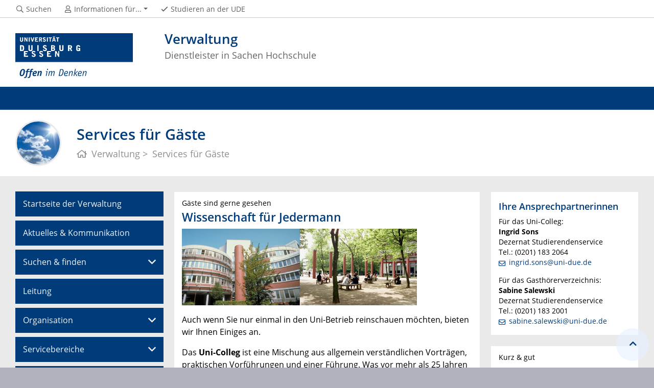

--- FILE ---
content_type: text/html; charset=UTF-8
request_url: https://www.uni-due.de/verwaltung/gaeste.php
body_size: 3930
content:

<!DOCTYPE html>
<html lang="de-1996">
    <head>
        <meta name="GENERATOR" content="IMPERIA 9.2.14" />

        <meta charset="utf-8">
        <title>Services für Gäste</title>
        <meta name="viewport" content="width=device-width, initial-scale=1, shrink-to-fit=no">
        <link rel="stylesheet" type="text/css" href="/portal/4/css/ude2017.min.css" media="all">
        <link rel="stylesheet" type="text/css" href="/portal/4/css/legacy.css" media="all">
        <script src="/portal/4/js/prejquery.js"></script>
        <link href="/portal/4/js/jquery/jquery-ui/jquery-ui-1.12.1.custom/jquery-ui.min.css" rel="stylesheet">
        <link rel="apple-touch-icon" sizes="57x57" href="/apple-icon-57x57.png">
        <link rel="apple-touch-icon" sizes="60x60" href="/apple-icon-60x60.png">
        <link rel="apple-touch-icon" sizes="72x72" href="/apple-icon-72x72.png">
        <link rel="apple-touch-icon" sizes="76x76" href="/apple-icon-76x76.png">
        <link rel="apple-touch-icon" sizes="114x114" href="/apple-icon-114x114.png">
        <link rel="apple-touch-icon" sizes="120x120" href="/apple-icon-120x120.png">
        <link rel="apple-touch-icon" sizes="144x144" href="/apple-icon-144x144.png">
        <link rel="apple-touch-icon" sizes="152x152" href="/apple-icon-152x152.png">
        <link rel="apple-touch-icon" sizes="180x180" href="/apple-icon-180x180.png">
        <link rel="icon" type="image/png" sizes="192x192"  href="/android-icon-192x192.png">
        <link rel="icon" type="image/png" sizes="32x32" href="/favicon-32x32.png">
        <link rel="icon" type="image/png" sizes="96x96" href="/favicon-96x96.png">
        <link rel="icon" type="image/png" sizes="16x16" href="/favicon-16x16.png">
        <link rel="manifest" href="/manifest.json">
        <meta name="msapplication-TileColor" content="#ffffff">
        <meta name="msapplication-TileImage" content="/ms-icon-144x144.png">
        <meta name="theme-color" content="#ffffff">
        <meta name="robots" content="index,follow">
        <meta name="rubrik"   content="Verwaltung 2007 (/verwaltung) ... Verwaltung 2007 (/verwaltung) ... Verwaltung 2007 (/verwaltung)" />
        <meta name="X-Imperia-Live-Info" content="6f31e55b-40ae-2401-5560-5694e68b13a1/5955/94259" />
    </head>
    <!-- code cleaned by DocumentCleaner.pm 7.7.2017 -->
<body>
        <header>
            <div class="container" id="siteHeader">
                <a href="https://www.uni-due.de/de/index.php" id="udeLogo"><span>Universität Duisburg-Essen</span><img src="/portal/4/images/UDE-logo-claim.svg" width="1052" height="414" alt=""></a>
                <div id="orgaunitTitle">
                    <a href="/verwaltung">

                        <h1>Verwaltung</h1><h2>Dienstleister in Sachen Hochschule</h2>
                    </a>
                </div>
            </div>
        </header>
        <div id="navigationMainContainer">
            <div class="container">
                <div id="headerLine">
                    <div class="container" id="headerLineContent">
                        <nav class="col col-auto" id="navigationHeader">
                            <ul class="nav">
                                <li><a href="https://www.uni-due.de/suche/"><i class="far fa-fw fa-search"></i><span class="icon-label">Suchen</span></a></li>
                                <li id="navigationStakeholder"><a href="#" data-toggle="dropdown" aria-haspopup="true" aria-expanded="false"><i class="far fa-fw fa-user"></i><span class="icon-label">Informationen für...</span></a>
                                    <ul class="dropdown-menu">
                                        <li><a href="/verwaltung/studierende.php" title="Unsere Services für Studierende">Studierende</a></li>
                                        <li><a href="/verwaltung/wissenschaftler.php" title="Unsere Services für Lehrende & Wissenschaftler">Lehrende & Wissenschaftler</a></li>
                                        <li><a href="/verwaltung/beschaeftigte.php" title="Unsere Services für Beschäftigte">Beschäftigte</a></li>
                                        <li><a href="/verwaltung/einrichtungen.php" title="Unsere Services für Einrichtungen">Einrichtungen</a></li>
                                        <li><a href="/verwaltung/hochschulen.php" title="Unsere Services für andere Hochschulen">Hochschulen</a></li>
                                        <li><a href="/verwaltung/gaeste.php" title="Unsere Services für Gäste">Gäste</a></li>
                                    </ul>
                                </li>                                <li class="desktop_only"><a href="/studierendensekretariat/"><i class="far fa-fw fa-check"></i><span class="icon-label">Studieren an der UDE</span></a></li>
                            </ul><!--/.nav-->
                        </nav><!--/#navigationHeader-->
                    </div>
                </div>
            </div>
        </div>
        <main>
            <div id="pagetitlecontainer">
                <div class="container-background">
                    <div class="container pagetitle">
                        <h1 class="display-1">Services für Gäste</h1>
                        <nav class="rootline">
                            <ol class="nav" vocab="http://schema.org/" typeof="BreadcrumbList">
                                <li property="itemListElement" typeof="ListItem">
                                    <a href="/verwaltung/" property="item" typeof="WebPage" title="Startseite der Verwaltung der UDE">
                                        <i class="far fa-home"></i>
                                        <span property="name">Verwaltung</span>
                                    </a>
                                    <meta property="position" content="1">
                                </li>
                                <li property="itemListElement" typeof="ListItem">
                                    <a href="#" property="item" typeof="WebPage" title="Services für Gäste">
                                        <span property="name">Services für Gäste</span>
                                    </a>
                                    <meta property="position" content="2">
                                </li>
                            </ol>
                        </nav>
                    </div>
                </div>
            </div>
            <div id="content__standard__main">
            </div>
            <div id="middlecontainer">
                <div id="content__old" class="container-background bg-colored bg-gray">
                    <div class="container">
                        <div class="row">
                            <div id="content__old__navigation" class="col-lg-3 col-md-3">
                                <div class="navigationOldStyleLeftColumn">
                                <ul>
                                      <li><a href="/verwaltung/" title="Startseite der Verwaltung">Startseite der Verwaltung</a></li>
                                      <li><a href="/verwaltung/kommunikation.php" title="Aktuelles & Kommunikation">Aktuelles & Kommunikation</a></li>

                                      <li><a href="#" data-toggle="dropdown" aria-haspopup="true" aria-expanded="false">Suchen & finden</a>
                                      <div class="navbarSubContainer dropdown-menu">
                                          <ul>

                                              <li><a href="/verwaltung/orientierung.php" title="Adressen & Orientierung">Adressen & Orientierung</a></li>

                                              <li><a href="/verwaltung/a_z.php" title="Die Verwaltung von A-Z">Die Verwaltung von A-Z</a></li>

                                          </ul>
                                      </div>
                                      <li><a href="/de/rektorat/kanzler.php" title="Leitung">Leitung</a></li>

                                      <li><a href="#" data-toggle="dropdown" aria-haspopup="true" aria-expanded="false">Organisation</a>
                                      <div class="navbarSubContainer dropdown-menu">
                                          <header><a href="/verwaltung/organisation/" title="Organisation">Organisation</a></header>
                                          <ul>

                                              <li><a href="/verwaltung/organisation/stabsstellen.php" title="Stabsstellen">Stabsstellen</a></li>

                                              <li><a href="/verwaltung/organisation/dezernate.php" title="Dezernate">Dezernate</a></li>

                                              <li><a href="/verwaltung/organisation/beauftragte.php" title="Beauftragte">Beauftragte</a></li>

                                          </ul>
                                      </div>

                                      <li><a href="#" data-toggle="dropdown" aria-haspopup="true" aria-expanded="false">Servicebereiche</a>
                                      <div class="navbarSubContainer dropdown-menu">
                                          <ul>

                                              <li><a href="/verwaltung/studium/" title="Studium & Lehre">Studium & Lehre</a></li>

                                              <li><a href="/verwaltung/forschung/" title="Forschung">Forschung</a></li>

                                              <li><a href="/verwaltung/internationales/" title="Internationales">Internationales</a></li>

                                              <li><a href="/verwaltung/finanzen/" title="Finanzen">Finanzen</a></li>

                                              <li><a href="/verwaltung/inneredienste/" title="Innere Dienste">Innere Dienste</a></li>

                                              <li><a href="/verwaltung/personal/" title="Personal & Fortbildung">Personal & Fortbildung</a></li>

                                              <li><a href="/verwaltung/bau/" title="Bau, Technik & Liegenschaften">Bau, Technik & Liegenschaften</a></li>

                                              <li><a href="/verwaltung/arbeitssicherheit/">Arbeitssicherheit, Gesundheit & Umweltschutz</a></li>

                                              <li><a href="/verwaltung/recht/" title="Recht & Gremien">Recht & Gremien</a></li>

                                              <li><a href="/verwaltung/entwicklungsplanung/" title="Entwicklungsplanung">Entwicklungsplanung</a></li>

                                          </ul>
                                      </div>
                                      <li><a href="/verwaltung/formularliste.php" title="Formulare A-Z">Formulare A-Z</a></li>
                                      <li><a href="https://campus.uni-due.de/lsf/rds?state=user&type=0&category=prim&menuid=lsf" title="HISQIS Online-Portal">HISQIS Online-Portal</a></li>

                                </ul>
                                </div>
                            </div>
                            <!-- Inhalts-Spalte -->
                            <div id="content__old__main" class="col-lg-6 col-md-9">
    <!--[Flexmodul:_portal_ude_textarea 2]-->
                <div class="card texteditor">
                    <div class="card-body">
                        <h2><span class="card-subtitle">Gäste sind gerne gesehen</span> <span class="card-title">Wissenschaft für Jedermann</span></h2>
                            
                            <p><img alt="" height="150" src="/imperia/md/images/zentralverwaltung/bilder/zielgruppen_gaeste.jpg" width="460" /></p>
<p>Auch wenn&nbsp;Sie nur einmal in den Uni-Betrieb reinschauen m&ouml;chten, bieten wir Ihnen Einiges an.</p>
<p>Das <strong>Uni-Colleg</strong> ist eine Mischung&nbsp;aus allgemein verst&auml;ndlichen Vortr&auml;gen, praktischen Vorf&uuml;hrungen und einer F&uuml;hrung. Was vor&nbsp;mehr als 25 Jahren der Idee entsprang, Duisburgs Uni in der &Ouml;ffentlichkeit bekannt zu machen, ist l&auml;ngst ein locker pr&auml;sentiertes, doch fundiertes Vorstellen dessen, was wissenschaftlich - inzwischen an der Universit&auml;t Duisburg-Essen - geleistet wird. <a href="/de/uni-colleg/" title="Uni-Colleg">Hier</a> finden Sie stets das aktuelle Programm und weitergehende Informationen.</p>
<p>Im <strong><a href="/imperia/md/content/studierendensekretariat/gasthoererverzeichnis.pdf" title="Gasthörerverzeichnis">Gasth&ouml;rerverzeichnis</a></strong> finden Sie einzelne Lehrveranstaltungen, die Sie besuchen und sich so qualifiziert weiterbilden k&ouml;nnen. Eine &quot;Qualifikations-H&uuml;rde&quot; besteht nicht; f&uuml;r die Zulassung ist jedoch ein formeller Zulassungsantrag erforderlich. Vertiefende Informationen und die Einschreibungsfristen finden Sie <a href="/studierendensekretariat/gasthoerer.shtml" title="Gasthörer">hier</a>.</p>
                            
                    </div><!--card-body-->
                </div><!--card-->
                            </div>
                            <!-- rechte Spalte -->
                            <div id="content__old__sidebar" class="col-lg-3">
    <!--[Flexmodul:_portal_ude_textarea 3]-->
                <div class="card texteditor">
                    <div class="card-body">
                        <h2><span class="card-title">Ihre Ansprechpartnerinnen</span></h2>
                            
                            <p><span>F&uuml;r das Uni-Colleg:</span><br />
<span><span><strong>Ingrid Sons</strong><br />
Dezernat Studierendenservice<br />
Tel.: (0201) 183 2064<br />
<a href="mailto:ingrid.sons@uni-due.de"><span>ingrid.sons@uni-due.de</span></a></span></span></p>
<p><span><span>F&uuml;r das Gasth&ouml;rerverzeichnis:</span></span><br />
<span><span><strong>Sabine Salewski</strong></span></span><br />
<span><span>Dezernat Studierendenservice<br />
Tel.: (0201) 183 2001<br />
<span><span><a href="mailto:sabine.salewski@uni-due.de">sabine.salewski@uni-due.de</a></span></span></span></span></p>
                            
                    </div><!--card-body-->
                </div><!--card-->
    <!--[Flexmodul:_portal_ude_textarea 3]-->
                <div class="card texteditor">
                    <div class="card-body">
                        <h2><span class="card-subtitle">Kurz & gut</span> <span class="card-title">Schnell orientiert</span></h2>
                            
                            <p><a href="/verwaltung/orientierung.php" title="Adressen &amp; Orientierung">Adressen &amp; Orientierung</a></p>
                            
                    </div><!--card-body-->
                </div><!--card-->
                            </div>
                        </div><!--row-->
                    </div><!--container-->
                </div>
            </div><!--middlecontainer-->
            <div id="content__sub__main">
            </div>
            <a href="#top" title="zum Seitenanfang" class="jumpto-top"><i class="fas fa-chevron-up"></i></a>
        </main>
        <footer>
            <div class="container-background bg-imprint darkbackground imprintline">
                <div class="container">
                    <div class="row">
                        <div class="col" id="footerLogo"><a href="https://www.uni-due.de/de/index.php"><img src="/portal/4/images/UDE-logo-claim-dark.svg" width="1052" height="414" alt=""></a></div>
                        <div class="col col-md-auto justify-content-end">
                            <nav id="navigationFooter" class="navbar">
                                <ul>
                                    <li><a href="/de/intranet/" title="Passwortgeschützter Bereich"><i class="far fa-fw fa-unlock-alt"></i>Intranet</a></li>
                                    <li><a href="/infoline/"><i class="far fa-fw fa-phone"></i>Infoline</a></li>
                                    <li><a href="/de/hilfe_im_notfall.php"><i class="far fa-fw fa-exclamation-triangle"></i>Hilfe im Notfall</a></li>
                                    <li><a href="/de/impressum.shtml"><i class="far fa-comments"></i>Impressum</a></li>
                                    <li><a href="/de/datenschutz.php"><i class="far fa-user-shield"></i>Datenschutz</a></li>

                                </ul>
                            </nav>
                            <div id="footerCopyright" class="navbar">
                                <ul class="nav">
                                    <li>&copy;&nbsp;UDE</li>
                                    <li>Letzte Änderung:&nbsp;16.05.2018</li>
                                    <li><a href="mailto:verwaltungsweb@uni-due.de">verwaltungsweb@uni-due.de</a></li>
                                </ul>
                            </div>
                        </div>
                    </div>
                </div>
            </div>
        </footer>
        <script src="/portal/4/js/complete.js?20260128134657"></script>
    </body>
</html>
